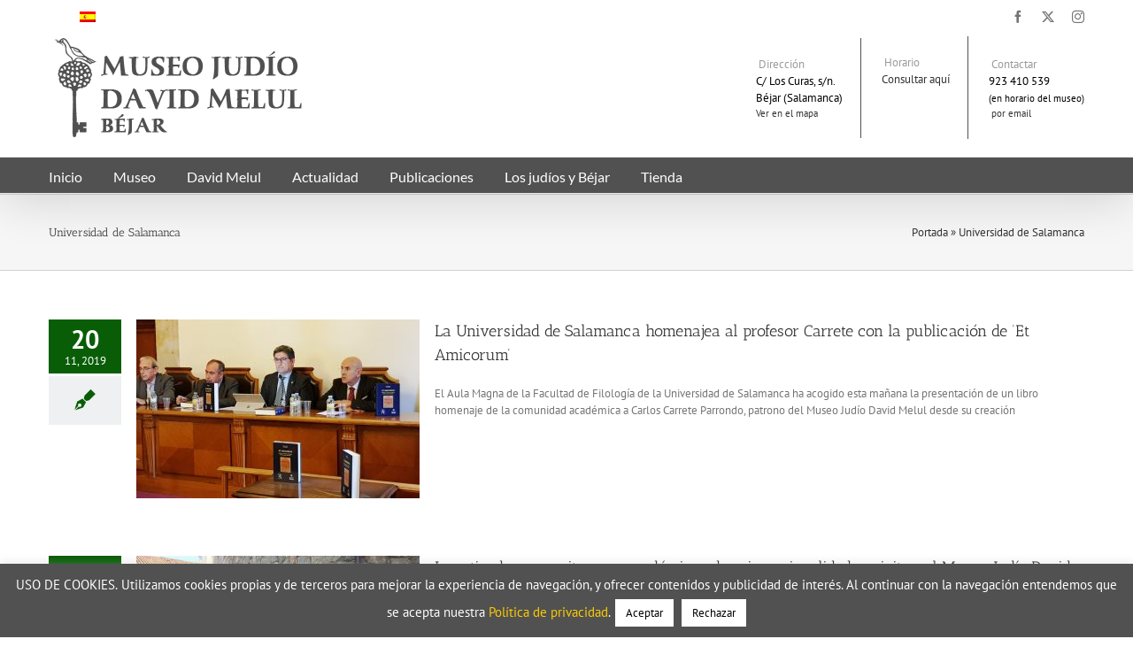

--- FILE ---
content_type: text/html; charset=UTF-8
request_url: https://www.museojudiobejar.com/tag/universidad-salamanca/
body_size: 14636
content:
<!DOCTYPE html>
<html class="avada-html-layout-wide avada-html-header-position-top avada-html-is-archive" lang="es-ES" prefix="og: http://ogp.me/ns# fb: http://ogp.me/ns/fb#">
<head>
	<meta http-equiv="X-UA-Compatible" content="IE=edge" />
	<meta http-equiv="Content-Type" content="text/html; charset=utf-8"/>
	<meta name="viewport" content="width=device-width, initial-scale=1" />
	<link href="https://fonts.googleapis.com/css?family=Lato:100,100i,200,200i,300,300i,400,400i,500,500i,600,600i,700,700i,800,800i,900,900i%7COpen+Sans:100,100i,200,200i,300,300i,400,400i,500,500i,600,600i,700,700i,800,800i,900,900i%7CIndie+Flower:100,100i,200,200i,300,300i,400,400i,500,500i,600,600i,700,700i,800,800i,900,900i%7COswald:100,100i,200,200i,300,300i,400,400i,500,500i,600,600i,700,700i,800,800i,900,900i" rel="stylesheet"><meta name='robots' content='index, follow, max-image-preview:large, max-snippet:-1, max-video-preview:-1' />
	<style>img:is([sizes="auto" i], [sizes^="auto," i]) { contain-intrinsic-size: 3000px 1500px }</style>
	<link rel="alternate" hreflang="es-es" href="https://www.museojudiobejar.com/tag/universidad-salamanca/" />
<link rel="alternate" hreflang="x-default" href="https://www.museojudiobejar.com/tag/universidad-salamanca/" />

	<!-- This site is optimized with the Yoast SEO plugin v26.3 - https://yoast.com/wordpress/plugins/seo/ -->
	<title>Universidad de Salamanca archivos - Museo Judío Béjar, David Melul</title>
	<link rel="canonical" href="https://www.museojudiobejar.com/tag/universidad-salamanca/" />
	<meta property="og:locale" content="es_ES" />
	<meta property="og:type" content="article" />
	<meta property="og:title" content="Universidad de Salamanca archivos - Museo Judío Béjar, David Melul" />
	<meta property="og:url" content="https://www.museojudiobejar.com/tag/universidad-salamanca/" />
	<meta property="og:site_name" content="Museo Judío Béjar, David Melul" />
	<meta name="twitter:card" content="summary_large_image" />
	<meta name="twitter:site" content="@museojudiobejar" />
	<script type="application/ld+json" class="yoast-schema-graph">{"@context":"https://schema.org","@graph":[{"@type":"CollectionPage","@id":"https://www.museojudiobejar.com/tag/universidad-salamanca/","url":"https://www.museojudiobejar.com/tag/universidad-salamanca/","name":"Universidad de Salamanca archivos - Museo Judío Béjar, David Melul","isPartOf":{"@id":"https://www.museojudiobejar.com/#website"},"primaryImageOfPage":{"@id":"https://www.museojudiobejar.com/tag/universidad-salamanca/#primaryimage"},"image":{"@id":"https://www.museojudiobejar.com/tag/universidad-salamanca/#primaryimage"},"thumbnailUrl":"https://www.museojudiobejar.com/wp-content/uploads/2019/11/20191120_120946-1.jpg","breadcrumb":{"@id":"https://www.museojudiobejar.com/tag/universidad-salamanca/#breadcrumb"},"inLanguage":"es"},{"@type":"ImageObject","inLanguage":"es","@id":"https://www.museojudiobejar.com/tag/universidad-salamanca/#primaryimage","url":"https://www.museojudiobejar.com/wp-content/uploads/2019/11/20191120_120946-1.jpg","contentUrl":"https://www.museojudiobejar.com/wp-content/uploads/2019/11/20191120_120946-1.jpg","width":1024,"height":576},{"@type":"BreadcrumbList","@id":"https://www.museojudiobejar.com/tag/universidad-salamanca/#breadcrumb","itemListElement":[{"@type":"ListItem","position":1,"name":"Portada","item":"https://www.museojudiobejar.com/"},{"@type":"ListItem","position":2,"name":"Universidad de Salamanca"}]},{"@type":"WebSite","@id":"https://www.museojudiobejar.com/#website","url":"https://www.museojudiobejar.com/","name":"Museo Judío Béjar, David Melul","description":"","publisher":{"@id":"https://www.museojudiobejar.com/#organization"},"potentialAction":[{"@type":"SearchAction","target":{"@type":"EntryPoint","urlTemplate":"https://www.museojudiobejar.com/?s={search_term_string}"},"query-input":{"@type":"PropertyValueSpecification","valueRequired":true,"valueName":"search_term_string"}}],"inLanguage":"es"},{"@type":"Organization","@id":"https://www.museojudiobejar.com/#organization","name":"Museo Judío David Melul","url":"https://www.museojudiobejar.com/","logo":{"@type":"ImageObject","inLanguage":"es","@id":"https://www.museojudiobejar.com/#/schema/logo/image/","url":"https://www.museojudiobejar.com/wp-content/uploads/2018/02/logo_bg.png","contentUrl":"https://www.museojudiobejar.com/wp-content/uploads/2018/02/logo_bg.png","width":302,"height":112,"caption":"Museo Judío David Melul"},"image":{"@id":"https://www.museojudiobejar.com/#/schema/logo/image/"},"sameAs":["https://www.facebook.com/museojudiobejar","https://x.com/museojudiobejar","https://www.instagram.com/museojudiobejar/"]}]}</script>
	<!-- / Yoast SEO plugin. -->


		
		
		
								
		<meta property="og:locale" content="es_ES"/>
		<meta property="og:type" content="article"/>
		<meta property="og:site_name" content="Museo Judío Béjar, David Melul"/>
		<meta property="og:title" content="Universidad de Salamanca archivos - Museo Judío Béjar, David Melul"/>
				<meta property="og:url" content="https://www.museojudiobejar.com/2019/11/universidad-salamanca-homenajea-profesor-carrete-publicacion-et-amicorum/"/>
																				<meta property="og:image" content="https://www.museojudiobejar.com/wp-content/uploads/2019/11/20191120_120946-1.jpg"/>
		<meta property="og:image:width" content="1024"/>
		<meta property="og:image:height" content="576"/>
		<meta property="og:image:type" content="image/jpeg"/>
				<link rel='stylesheet' id='layerslider-css' href='https://www.museojudiobejar.com/wp-content/plugins/LayerSlider/assets/static/layerslider/css/layerslider.css?ver=7.15.1' type='text/css' media='all' />
<style id='pdfemb-pdf-embedder-viewer-style-inline-css' type='text/css'>
.wp-block-pdfemb-pdf-embedder-viewer{max-width:none}

</style>
<link rel='stylesheet' id='cookie-law-info-css' href='https://www.museojudiobejar.com/wp-content/plugins/cookie-law-info/legacy/public/css/cookie-law-info-public.css?ver=3.3.6' type='text/css' media='all' />
<link rel='stylesheet' id='cookie-law-info-gdpr-css' href='https://www.museojudiobejar.com/wp-content/plugins/cookie-law-info/legacy/public/css/cookie-law-info-gdpr.css?ver=3.3.6' type='text/css' media='all' />
<link rel='stylesheet' id='wpml-legacy-horizontal-list-0-css' href='https://www.museojudiobejar.com/wp-content/plugins/sitepress-multilingual-cms/templates/language-switchers/legacy-list-horizontal/style.min.css?ver=1' type='text/css' media='all' />
<style id='wpml-legacy-horizontal-list-0-inline-css' type='text/css'>
.wpml-ls-statics-shortcode_actions{background-color:#ffffff;}.wpml-ls-statics-shortcode_actions, .wpml-ls-statics-shortcode_actions .wpml-ls-sub-menu, .wpml-ls-statics-shortcode_actions a {border-color:#cdcdcd;}.wpml-ls-statics-shortcode_actions a, .wpml-ls-statics-shortcode_actions .wpml-ls-sub-menu a, .wpml-ls-statics-shortcode_actions .wpml-ls-sub-menu a:link, .wpml-ls-statics-shortcode_actions li:not(.wpml-ls-current-language) .wpml-ls-link, .wpml-ls-statics-shortcode_actions li:not(.wpml-ls-current-language) .wpml-ls-link:link {color:#444444;background-color:#ffffff;}.wpml-ls-statics-shortcode_actions .wpml-ls-sub-menu a:hover,.wpml-ls-statics-shortcode_actions .wpml-ls-sub-menu a:focus, .wpml-ls-statics-shortcode_actions .wpml-ls-sub-menu a:link:hover, .wpml-ls-statics-shortcode_actions .wpml-ls-sub-menu a:link:focus {color:#000000;background-color:#eeeeee;}.wpml-ls-statics-shortcode_actions .wpml-ls-current-language > a {color:#444444;background-color:#ffffff;}.wpml-ls-statics-shortcode_actions .wpml-ls-current-language:hover>a, .wpml-ls-statics-shortcode_actions .wpml-ls-current-language>a:focus {color:#000000;background-color:#eeeeee;}
</style>
<link rel='stylesheet' id='child-style-css' href='https://www.museojudiobejar.com/wp-content/themes/mjb/style.css?ver=6.8.3' type='text/css' media='all' />
<link rel='stylesheet' id='fusion-dynamic-css-css' href='https://www.museojudiobejar.com/wp-content/uploads/fusion-styles/a936d67540764eebcc35591222ec2bd0.min.css?ver=3.13.3' type='text/css' media='all' />
<script type="text/javascript" src="https://www.museojudiobejar.com/wp-includes/js/jquery/jquery.min.js?ver=3.7.1" id="jquery-core-js"></script>
<script type="text/javascript" src="https://www.museojudiobejar.com/wp-includes/js/jquery/jquery-migrate.min.js?ver=3.4.1" id="jquery-migrate-js"></script>
<script type="text/javascript" id="layerslider-utils-js-extra">
/* <![CDATA[ */
var LS_Meta = {"v":"7.15.1","fixGSAP":"1"};
/* ]]> */
</script>
<script type="text/javascript" src="https://www.museojudiobejar.com/wp-content/plugins/LayerSlider/assets/static/layerslider/js/layerslider.utils.js?ver=7.15.1" id="layerslider-utils-js"></script>
<script type="text/javascript" src="https://www.museojudiobejar.com/wp-content/plugins/LayerSlider/assets/static/layerslider/js/layerslider.kreaturamedia.jquery.js?ver=7.15.1" id="layerslider-js"></script>
<script type="text/javascript" src="https://www.museojudiobejar.com/wp-content/plugins/LayerSlider/assets/static/layerslider/js/layerslider.transitions.js?ver=7.15.1" id="layerslider-transitions-js"></script>
<script type="text/javascript" id="cookie-law-info-js-extra">
/* <![CDATA[ */
var Cli_Data = {"nn_cookie_ids":[],"cookielist":[],"non_necessary_cookies":[],"ccpaEnabled":"","ccpaRegionBased":"","ccpaBarEnabled":"","strictlyEnabled":["necessary","obligatoire"],"ccpaType":"gdpr","js_blocking":"","custom_integration":"","triggerDomRefresh":"","secure_cookies":""};
var cli_cookiebar_settings = {"animate_speed_hide":"500","animate_speed_show":"500","background":"#515151","border":"#444","border_on":"","button_1_button_colour":"#ffffff","button_1_button_hover":"#cccccc","button_1_link_colour":"#000000","button_1_as_button":"1","button_1_new_win":"","button_2_button_colour":"#333","button_2_button_hover":"#292929","button_2_link_colour":"#eaeaea","button_2_as_button":"","button_2_hidebar":"","button_3_button_colour":"#ffffff","button_3_button_hover":"#cccccc","button_3_link_colour":"#000000","button_3_as_button":"1","button_3_new_win":"","button_4_button_colour":"#000","button_4_button_hover":"#000000","button_4_link_colour":"#fff","button_4_as_button":"1","button_7_button_colour":"#61a229","button_7_button_hover":"#4e8221","button_7_link_colour":"#fff","button_7_as_button":"1","button_7_new_win":"","font_family":"inherit","header_fix":"","notify_animate_hide":"1","notify_animate_show":"","notify_div_id":"#cookie-law-info-bar","notify_position_horizontal":"right","notify_position_vertical":"bottom","scroll_close":"","scroll_close_reload":"","accept_close_reload":"","reject_close_reload":"","showagain_tab":"1","showagain_background":"#fff","showagain_border":"#000","showagain_div_id":"#cookie-law-info-again","showagain_x_position":"100px","text":"#ffffff","show_once_yn":"","show_once":"10000","logging_on":"","as_popup":"","popup_overlay":"1","bar_heading_text":"","cookie_bar_as":"banner","popup_showagain_position":"bottom-right","widget_position":"left"};
var log_object = {"ajax_url":"https:\/\/www.museojudiobejar.com\/wp-admin\/admin-ajax.php"};
/* ]]> */
</script>
<script type="text/javascript" src="https://www.museojudiobejar.com/wp-content/plugins/cookie-law-info/legacy/public/js/cookie-law-info-public.js?ver=3.3.6" id="cookie-law-info-js"></script>
<meta name="generator" content="Powered by LayerSlider 7.15.1 - Build Heros, Sliders, and Popups. Create Animations and Beautiful, Rich Web Content as Easy as Never Before on WordPress." />
<!-- LayerSlider updates and docs at: https://layerslider.com -->
<link rel="https://api.w.org/" href="https://www.museojudiobejar.com/wp-json/" /><link rel="alternate" title="JSON" type="application/json" href="https://www.museojudiobejar.com/wp-json/wp/v2/tags/96" /><meta name="generator" content="WPML ver:4.8.4 stt:1,2;" />
<style type="text/css" id="css-fb-visibility">@media screen and (max-width: 640px){.fusion-no-small-visibility{display:none !important;}body .sm-text-align-center{text-align:center !important;}body .sm-text-align-left{text-align:left !important;}body .sm-text-align-right{text-align:right !important;}body .sm-flex-align-center{justify-content:center !important;}body .sm-flex-align-flex-start{justify-content:flex-start !important;}body .sm-flex-align-flex-end{justify-content:flex-end !important;}body .sm-mx-auto{margin-left:auto !important;margin-right:auto !important;}body .sm-ml-auto{margin-left:auto !important;}body .sm-mr-auto{margin-right:auto !important;}body .fusion-absolute-position-small{position:absolute;top:auto;width:100%;}.awb-sticky.awb-sticky-small{ position: sticky; top: var(--awb-sticky-offset,0); }}@media screen and (min-width: 641px) and (max-width: 1024px){.fusion-no-medium-visibility{display:none !important;}body .md-text-align-center{text-align:center !important;}body .md-text-align-left{text-align:left !important;}body .md-text-align-right{text-align:right !important;}body .md-flex-align-center{justify-content:center !important;}body .md-flex-align-flex-start{justify-content:flex-start !important;}body .md-flex-align-flex-end{justify-content:flex-end !important;}body .md-mx-auto{margin-left:auto !important;margin-right:auto !important;}body .md-ml-auto{margin-left:auto !important;}body .md-mr-auto{margin-right:auto !important;}body .fusion-absolute-position-medium{position:absolute;top:auto;width:100%;}.awb-sticky.awb-sticky-medium{ position: sticky; top: var(--awb-sticky-offset,0); }}@media screen and (min-width: 1025px){.fusion-no-large-visibility{display:none !important;}body .lg-text-align-center{text-align:center !important;}body .lg-text-align-left{text-align:left !important;}body .lg-text-align-right{text-align:right !important;}body .lg-flex-align-center{justify-content:center !important;}body .lg-flex-align-flex-start{justify-content:flex-start !important;}body .lg-flex-align-flex-end{justify-content:flex-end !important;}body .lg-mx-auto{margin-left:auto !important;margin-right:auto !important;}body .lg-ml-auto{margin-left:auto !important;}body .lg-mr-auto{margin-right:auto !important;}body .fusion-absolute-position-large{position:absolute;top:auto;width:100%;}.awb-sticky.awb-sticky-large{ position: sticky; top: var(--awb-sticky-offset,0); }}</style>		<script type="text/javascript">
			var doc = document.documentElement;
			doc.setAttribute( 'data-useragent', navigator.userAgent );
		</script>
		
	<!-- Global site tag (gtag.js) - Google Analytics -->
<script async src="https://www.googletagmanager.com/gtag/js?id=UA-65133783-1"></script>
<script>
  window.dataLayer = window.dataLayer || [];
  function gtag(){dataLayer.push(arguments);}
  gtag('js', new Date());

  gtag('config', 'UA-65133783-1');
</script></head>

<body class="archive tag tag-universidad-salamanca tag-96 wp-theme-Avada wp-child-theme-mjb fusion-image-hovers fusion-pagination-sizing fusion-button_type-flat fusion-button_span-no fusion-button_gradient-linear avada-image-rollover-circle-yes avada-image-rollover-no fusion-has-button-gradient fusion-body ltr fusion-sticky-header no-tablet-sticky-header no-mobile-sticky-header no-desktop-totop no-mobile-totop fusion-disable-outline fusion-sub-menu-fade mobile-logo-pos-left layout-wide-mode avada-has-boxed-modal-shadow-none layout-scroll-offset-full avada-has-zero-margin-offset-top fusion-top-header menu-text-align-left mobile-menu-design-modern fusion-show-pagination-text fusion-header-layout-v4 avada-responsive avada-footer-fx-none avada-menu-highlight-style-bar fusion-search-form-classic fusion-main-menu-search-overlay fusion-avatar-circle avada-blog-layout-medium alternate avada-blog-archive-layout-medium alternate avada-header-shadow-yes avada-menu-icon-position-left avada-has-megamenu-shadow avada-has-mainmenu-dropdown-divider avada-has-breadcrumb-mobile-hidden avada-has-titlebar-bar_and_content avada-has-pagination-padding avada-flyout-menu-direction-fade avada-has-blocks avada-ec-views-v1" data-awb-post-id="12803">
		<a class="skip-link screen-reader-text" href="#content">Saltar al contenido</a>

	<div id="boxed-wrapper">
		
		<div id="wrapper" class="fusion-wrapper">
			<div id="home" style="position:relative;top:-1px;"></div>
							
					
			<header class="fusion-header-wrapper fusion-header-shadow">
				<div class="fusion-header-v4 fusion-logo-alignment fusion-logo-left fusion-sticky-menu-1 fusion-sticky-logo-1 fusion-mobile-logo- fusion-sticky-menu-only fusion-header-menu-align-left fusion-mobile-menu-design-modern">
					
<div class="fusion-secondary-header">
	<div class="fusion-row">
							<div class="fusion-alignright">
				
<div class="lang_sel_list_horizontal wpml-ls-statics-shortcode_actions wpml-ls wpml-ls-legacy-list-horizontal" id="lang_sel_list">
	<ul role="menu"><li class="icl-es wpml-ls-slot-shortcode_actions wpml-ls-item wpml-ls-item-es wpml-ls-current-language wpml-ls-first-item wpml-ls-last-item wpml-ls-item-legacy-list-horizontal" role="none">
				<a href="https://www.museojudiobejar.com/tag/universidad-salamanca/" class="wpml-ls-link" role="menuitem" >
                                                        <img
            class="wpml-ls-flag iclflag"
            src="https://www.museojudiobejar.com/wp-content/plugins/sitepress-multilingual-cms/res/flags/es.png"
            alt="Español"
            width=18
            height=12
    /></a>
			</li></ul>
</div>
				<div class="fusion-social-links-header"><div class="fusion-social-networks"><div class="fusion-social-networks-wrapper"><a  class="fusion-social-network-icon fusion-tooltip fusion-facebook awb-icon-facebook" style data-placement="bottom" data-title="Facebook" data-toggle="tooltip" title="Facebook" href="https://www.facebook.com/museojudiobejar" target="_blank" rel="noreferrer"><span class="screen-reader-text">Facebook</span></a><a  class="fusion-social-network-icon fusion-tooltip fusion-twitter awb-icon-twitter" style data-placement="bottom" data-title="X" data-toggle="tooltip" title="X" href="https://twitter.com/museojudiobejar" target="_blank" rel="noopener noreferrer"><span class="screen-reader-text">X</span></a><a  class="fusion-social-network-icon fusion-tooltip fusion-instagram awb-icon-instagram" style data-placement="bottom" data-title="Instagram" data-toggle="tooltip" title="Instagram" href="https://www.instagram.com/museojudiobejar/" target="_blank" rel="noopener noreferrer"><span class="screen-reader-text">Instagram</span></a></div></div></div>			</div>
			</div>
</div>
<div class="fusion-header-sticky-height"></div>
<div class="fusion-sticky-header-wrapper"> <!-- start fusion sticky header wrapper -->
	<div class="fusion-header">
		<div class="fusion-row">
							<div class="fusion-logo" data-margin-top="0px" data-margin-bottom="0px" data-margin-left="0px" data-margin-right="0px">
			<a class="fusion-logo-link"  href="https://www.museojudiobejar.com/" >

						<!-- standard logo -->
			<img src="https://www.museojudiobejar.com/wp-content/uploads/2018/02/logo_bg.png" srcset="https://www.museojudiobejar.com/wp-content/uploads/2018/02/logo_bg.png 1x" width="302" height="112" alt="Museo Judío Béjar, David Melul Logo" data-retina_logo_url="" class="fusion-standard-logo" />

			
											<!-- sticky header logo -->
				<img src="https://www.museojudiobejar.com/wp-content/uploads/2018/02/logo_bg.png" srcset="https://www.museojudiobejar.com/wp-content/uploads/2018/02/logo_bg.png 1x" width="302" height="112" alt="Museo Judío Béjar, David Melul Logo" data-retina_logo_url="" class="fusion-sticky-logo" />
					</a>
		
<div class="fusion-header-content-3-wrapper">
			<div class="fusion-header-banner">
			<div class="header-info">
  <div class="contact-info-blocks">
    <div><i class="fa fa-home"></i> Dirección<span>C/ Los Curas, s/n.<br>Béjar (Salamanca)<br><small><a href="https://goo.gl/maps/1kX98" target="_blank">Ver en el mapa</a></small></span></div>
        <div class="hidden-md hidden-sm"> <i class="fa fa-clock-o"></i> Horario<span><a href="/horario/">Consultar aquí</a></span><br><br>
 </div>
<div> <i class="fa fa-phone"></i> Contactar
<span>923 410 539<br><small>(en horario del museo)</small></span>
<span><small><a href="/contacto/"><i class="fa fa-envelope"></i> por email</a></small></span></div>
  </div>
</div>		</div>
	</div>
</div>
								<div class="fusion-mobile-menu-icons">
							<a href="#" class="fusion-icon awb-icon-bars" aria-label="Alternar menú móvil" aria-expanded="false"></a>
		
		
		
			</div>
			
					</div>
	</div>
	<div class="fusion-secondary-main-menu">
		<div class="fusion-row">
			<nav class="fusion-main-menu" aria-label="Menú principal"><div class="fusion-overlay-search">		<form role="search" class="searchform fusion-search-form  fusion-search-form-classic" method="get" action="https://www.museojudiobejar.com/">
			<div class="fusion-search-form-content">

				
				<div class="fusion-search-field search-field">
					<label><span class="screen-reader-text">Buscar:</span>
													<input type="search" value="" name="s" class="s" placeholder="Buscar..." required aria-required="true" aria-label="Buscar..."/>
											</label>
				</div>
				<div class="fusion-search-button search-button">
					<input type="submit" class="fusion-search-submit searchsubmit" aria-label="Buscar" value="&#xf002;" />
									</div>

				
			</div>


			
		</form>
		<div class="fusion-search-spacer"></div><a href="#" role="button" aria-label="Close Search" class="fusion-close-search"></a></div><ul id="menu-main" class="fusion-menu"><li  id="menu-item-10722"  class="menu-item menu-item-type-custom menu-item-object-custom menu-item-10722"  data-item-id="10722"><a  href="/" class="fusion-bar-highlight"><span class="menu-text">Inicio</span></a></li><li  id="menu-item-10717"  class="menu-item menu-item-type-custom menu-item-object-custom menu-item-has-children menu-item-10717 fusion-dropdown-menu"  data-item-id="10717"><a  class="fusion-bar-highlight"><span class="menu-text">Museo</span></a><ul class="sub-menu"><li  id="menu-item-10845"  class="menu-item menu-item-type-post_type menu-item-object-page menu-item-10845 fusion-dropdown-submenu" ><a  href="https://www.museojudiobejar.com/bienvenida/" class="fusion-bar-highlight"><span>Bienvenida</span></a></li><li  id="menu-item-11139"  class="menu-item menu-item-type-post_type menu-item-object-page menu-item-11139 fusion-dropdown-submenu" ><a  href="https://www.museojudiobejar.com/museo/" class="fusion-bar-highlight"><span>El Museo</span></a></li><li  id="menu-item-10933"  class="menu-item menu-item-type-post_type menu-item-object-page menu-item-10933 fusion-dropdown-submenu" ><a  href="https://www.museojudiobejar.com/coleccion/" class="fusion-bar-highlight"><span>Colección</span></a></li><li  id="menu-item-10847"  class="menu-item menu-item-type-post_type menu-item-object-page menu-item-10847 fusion-dropdown-submenu" ><a  href="https://www.museojudiobejar.com/patronato/" class="fusion-bar-highlight"><span>Patronato</span></a></li><li  id="menu-item-10846"  class="menu-item menu-item-type-post_type menu-item-object-page menu-item-10846 fusion-dropdown-submenu" ><a  href="https://www.museojudiobejar.com/horario/" class="fusion-bar-highlight"><span>Horarios y precios</span></a></li><li  id="menu-item-11102"  class="menu-item menu-item-type-post_type menu-item-object-page menu-item-11102 fusion-dropdown-submenu" ><a  href="https://www.museojudiobejar.com/folleto/" class="fusion-bar-highlight"><span>Folleto</span></a></li><li  id="menu-item-11364"  class="menu-item menu-item-type-post_type menu-item-object-page menu-item-11364 fusion-dropdown-submenu" ><a  href="https://www.museojudiobejar.com/enlaces/" class="fusion-bar-highlight"><span>Enlaces</span></a></li></ul></li><li  id="menu-item-10822"  class="menu-item menu-item-type-post_type menu-item-object-page menu-item-10822"  data-item-id="10822"><a  href="https://www.museojudiobejar.com/david-melul/" class="fusion-bar-highlight"><span class="menu-text">David Melul</span></a></li><li  id="menu-item-10720"  class="menu-item menu-item-type-custom menu-item-object-custom menu-item-has-children menu-item-10720 fusion-dropdown-menu"  data-item-id="10720"><a  class="fusion-bar-highlight"><span class="menu-text">Actualidad</span></a><ul class="sub-menu"><li  id="menu-item-10916"  class="menu-item menu-item-type-taxonomy menu-item-object-category menu-item-10916 fusion-dropdown-submenu" ><a  href="https://www.museojudiobejar.com/temas/actualidad/noticias/" class="fusion-bar-highlight"><span>Noticias</span></a></li><li  id="menu-item-11273"  class="menu-item menu-item-type-custom menu-item-object-custom menu-item-11273 fusion-dropdown-submenu" ><a  href="/eventos/" class="fusion-bar-highlight"><span>Actividades</span></a></li><li  id="menu-item-11348"  class="menu-item menu-item-type-taxonomy menu-item-object-category menu-item-11348 fusion-dropdown-submenu" ><a  href="https://www.museojudiobejar.com/temas/actualidad/prensa/" class="fusion-bar-highlight"><span>Prensa</span></a></li></ul></li><li  id="menu-item-11103"  class="menu-item menu-item-type-custom menu-item-object-custom menu-item-has-children menu-item-11103 fusion-dropdown-menu"  data-item-id="11103"><a  class="fusion-bar-highlight"><span class="menu-text">Publicaciones</span></a><ul class="sub-menu"><li  id="menu-item-11106"  class="menu-item menu-item-type-post_type menu-item-object-page menu-item-11106 fusion-dropdown-submenu" ><a  href="https://www.museojudiobejar.com/publicaciones/" class="fusion-bar-highlight"><span>Libros</span></a></li><li  id="menu-item-11175"  class="menu-item menu-item-type-taxonomy menu-item-object-category menu-item-11175 fusion-dropdown-submenu" ><a  href="https://www.museojudiobejar.com/temas/investigacion/" class="fusion-bar-highlight"><span>Investigación</span></a></li><li  id="menu-item-11174"  class="menu-item menu-item-type-taxonomy menu-item-object-category menu-item-11174 fusion-dropdown-submenu" ><a  href="https://www.museojudiobejar.com/temas/divulgacion/" class="fusion-bar-highlight"><span>Divulgación</span></a></li></ul></li><li  id="menu-item-10934"  class="menu-item menu-item-type-custom menu-item-object-custom menu-item-has-children menu-item-10934 fusion-dropdown-menu"  data-item-id="10934"><a  class="fusion-bar-highlight"><span class="menu-text">Los judíos y Béjar</span></a><ul class="sub-menu"><li  id="menu-item-10986"  class="menu-item menu-item-type-post_type menu-item-object-page menu-item-10986 fusion-dropdown-submenu" ><a  href="https://www.museojudiobejar.com/judios-bejar/" class="fusion-bar-highlight"><span>Los judíos en Béjar</span></a></li><li  id="menu-item-10850"  class="menu-item menu-item-type-post_type menu-item-object-page menu-item-10850 fusion-dropdown-submenu" ><a  href="https://www.museojudiobejar.com/bejar-bejarano/" class="fusion-bar-highlight"><span>Los Béjar y Bejarano</span></a></li></ul></li><li  id="menu-item-10915"  class="menu-item menu-item-type-post_type menu-item-object-page menu-item-10915"  data-item-id="10915"><a  href="https://www.museojudiobejar.com/tienda/" class="fusion-bar-highlight"><span class="menu-text">Tienda</span></a></li></ul></nav><nav class="fusion-main-menu fusion-sticky-menu" aria-label="Main Menu Sticky"><div class="fusion-overlay-search">		<form role="search" class="searchform fusion-search-form  fusion-search-form-classic" method="get" action="https://www.museojudiobejar.com/">
			<div class="fusion-search-form-content">

				
				<div class="fusion-search-field search-field">
					<label><span class="screen-reader-text">Buscar:</span>
													<input type="search" value="" name="s" class="s" placeholder="Buscar..." required aria-required="true" aria-label="Buscar..."/>
											</label>
				</div>
				<div class="fusion-search-button search-button">
					<input type="submit" class="fusion-search-submit searchsubmit" aria-label="Buscar" value="&#xf002;" />
									</div>

				
			</div>


			
		</form>
		<div class="fusion-search-spacer"></div><a href="#" role="button" aria-label="Close Search" class="fusion-close-search"></a></div><ul id="menu-main-1" class="fusion-menu"><li   class="menu-item menu-item-type-custom menu-item-object-custom menu-item-10722"  data-item-id="10722"><a  href="/" class="fusion-bar-highlight"><span class="menu-text">Inicio</span></a></li><li   class="menu-item menu-item-type-custom menu-item-object-custom menu-item-has-children menu-item-10717 fusion-dropdown-menu"  data-item-id="10717"><a  class="fusion-bar-highlight"><span class="menu-text">Museo</span></a><ul class="sub-menu"><li   class="menu-item menu-item-type-post_type menu-item-object-page menu-item-10845 fusion-dropdown-submenu" ><a  href="https://www.museojudiobejar.com/bienvenida/" class="fusion-bar-highlight"><span>Bienvenida</span></a></li><li   class="menu-item menu-item-type-post_type menu-item-object-page menu-item-11139 fusion-dropdown-submenu" ><a  href="https://www.museojudiobejar.com/museo/" class="fusion-bar-highlight"><span>El Museo</span></a></li><li   class="menu-item menu-item-type-post_type menu-item-object-page menu-item-10933 fusion-dropdown-submenu" ><a  href="https://www.museojudiobejar.com/coleccion/" class="fusion-bar-highlight"><span>Colección</span></a></li><li   class="menu-item menu-item-type-post_type menu-item-object-page menu-item-10847 fusion-dropdown-submenu" ><a  href="https://www.museojudiobejar.com/patronato/" class="fusion-bar-highlight"><span>Patronato</span></a></li><li   class="menu-item menu-item-type-post_type menu-item-object-page menu-item-10846 fusion-dropdown-submenu" ><a  href="https://www.museojudiobejar.com/horario/" class="fusion-bar-highlight"><span>Horarios y precios</span></a></li><li   class="menu-item menu-item-type-post_type menu-item-object-page menu-item-11102 fusion-dropdown-submenu" ><a  href="https://www.museojudiobejar.com/folleto/" class="fusion-bar-highlight"><span>Folleto</span></a></li><li   class="menu-item menu-item-type-post_type menu-item-object-page menu-item-11364 fusion-dropdown-submenu" ><a  href="https://www.museojudiobejar.com/enlaces/" class="fusion-bar-highlight"><span>Enlaces</span></a></li></ul></li><li   class="menu-item menu-item-type-post_type menu-item-object-page menu-item-10822"  data-item-id="10822"><a  href="https://www.museojudiobejar.com/david-melul/" class="fusion-bar-highlight"><span class="menu-text">David Melul</span></a></li><li   class="menu-item menu-item-type-custom menu-item-object-custom menu-item-has-children menu-item-10720 fusion-dropdown-menu"  data-item-id="10720"><a  class="fusion-bar-highlight"><span class="menu-text">Actualidad</span></a><ul class="sub-menu"><li   class="menu-item menu-item-type-taxonomy menu-item-object-category menu-item-10916 fusion-dropdown-submenu" ><a  href="https://www.museojudiobejar.com/temas/actualidad/noticias/" class="fusion-bar-highlight"><span>Noticias</span></a></li><li   class="menu-item menu-item-type-custom menu-item-object-custom menu-item-11273 fusion-dropdown-submenu" ><a  href="/eventos/" class="fusion-bar-highlight"><span>Actividades</span></a></li><li   class="menu-item menu-item-type-taxonomy menu-item-object-category menu-item-11348 fusion-dropdown-submenu" ><a  href="https://www.museojudiobejar.com/temas/actualidad/prensa/" class="fusion-bar-highlight"><span>Prensa</span></a></li></ul></li><li   class="menu-item menu-item-type-custom menu-item-object-custom menu-item-has-children menu-item-11103 fusion-dropdown-menu"  data-item-id="11103"><a  class="fusion-bar-highlight"><span class="menu-text">Publicaciones</span></a><ul class="sub-menu"><li   class="menu-item menu-item-type-post_type menu-item-object-page menu-item-11106 fusion-dropdown-submenu" ><a  href="https://www.museojudiobejar.com/publicaciones/" class="fusion-bar-highlight"><span>Libros</span></a></li><li   class="menu-item menu-item-type-taxonomy menu-item-object-category menu-item-11175 fusion-dropdown-submenu" ><a  href="https://www.museojudiobejar.com/temas/investigacion/" class="fusion-bar-highlight"><span>Investigación</span></a></li><li   class="menu-item menu-item-type-taxonomy menu-item-object-category menu-item-11174 fusion-dropdown-submenu" ><a  href="https://www.museojudiobejar.com/temas/divulgacion/" class="fusion-bar-highlight"><span>Divulgación</span></a></li></ul></li><li   class="menu-item menu-item-type-custom menu-item-object-custom menu-item-has-children menu-item-10934 fusion-dropdown-menu"  data-item-id="10934"><a  class="fusion-bar-highlight"><span class="menu-text">Los judíos y Béjar</span></a><ul class="sub-menu"><li   class="menu-item menu-item-type-post_type menu-item-object-page menu-item-10986 fusion-dropdown-submenu" ><a  href="https://www.museojudiobejar.com/judios-bejar/" class="fusion-bar-highlight"><span>Los judíos en Béjar</span></a></li><li   class="menu-item menu-item-type-post_type menu-item-object-page menu-item-10850 fusion-dropdown-submenu" ><a  href="https://www.museojudiobejar.com/bejar-bejarano/" class="fusion-bar-highlight"><span>Los Béjar y Bejarano</span></a></li></ul></li><li   class="menu-item menu-item-type-post_type menu-item-object-page menu-item-10915"  data-item-id="10915"><a  href="https://www.museojudiobejar.com/tienda/" class="fusion-bar-highlight"><span class="menu-text">Tienda</span></a></li></ul></nav>
<nav class="fusion-mobile-nav-holder fusion-mobile-menu-text-align-left" aria-label="Main Menu Mobile"></nav>

	<nav class="fusion-mobile-nav-holder fusion-mobile-menu-text-align-left fusion-mobile-sticky-nav-holder" aria-label="Main Menu Mobile Sticky"></nav>
					</div>
	</div>
</div> <!-- end fusion sticky header wrapper -->
				</div>
				<div class="fusion-clearfix"></div>
			</header>
								
							<div id="sliders-container" class="fusion-slider-visibility">
					</div>
				
					
							
			<section class="avada-page-titlebar-wrapper" aria-label="Barra de título de la página">
	<div class="fusion-page-title-bar fusion-page-title-bar-none fusion-page-title-bar-left">
		<div class="fusion-page-title-row">
			<div class="fusion-page-title-wrapper">
				<div class="fusion-page-title-captions">

																							<h1 class="">Universidad de Salamanca</h1>

											
					
				</div>

															<div class="fusion-page-title-secondary">
							<nav class="fusion-breadcrumbs awb-yoast-breadcrumbs" aria-label="Breadcrumb"><span><span><a href="https://www.museojudiobejar.com/">Portada</a></span> » <span class="breadcrumb_last" aria-current="page">Universidad de Salamanca</span></span></nav>						</div>
									
			</div>
		</div>
	</div>
</section>

						<main id="main" class="clearfix ">
				<div class="fusion-row" style="">
<section id="content" class=" full-width" style="width: 100%;">
	
	<div id="posts-container" class="fusion-blog-archive fusion-blog-layout-medium-alternate-wrapper fusion-clearfix">
	<div class="fusion-posts-container fusion-blog-layout-medium-alternate fusion-no-meta-info fusion-blog-pagination " data-pages="1">
		
		
													<article id="post-12803" class="fusion-post-medium-alternate  post fusion-clearfix post-12803 type-post status-publish format-standard has-post-thumbnail hentry category-actualidad category-noticias tag-carlos-carrete tag-et-amicorum tag-universidad-salamanca">
				
				
														<div class="fusion-date-and-formats">
						<div class="fusion-date-box">
	<span class="fusion-date">
		20	</span>
	<span class="fusion-month-year">
		11, 2019	</span>
</div>
<div class="fusion-format-box">
	<i class="awb-icon-pen" aria-hidden="true"></i>
</div>
					</div>
				
									
		<div class="fusion-flexslider flexslider fusion-flexslider-loading fusion-post-slideshow">
		<ul class="slides">
																		<li><div  class="fusion-image-wrapper fusion-image-size-fixed" aria-haspopup="true">
							<a href="https://www.museojudiobejar.com/2019/11/universidad-salamanca-homenajea-profesor-carrete-publicacion-et-amicorum/" aria-label="La Universidad de Salamanca homenajea al profesor Carrete con la publicación de &#8216;Et Amicorum&#8217;">
							<img width="320" height="202" src="https://www.museojudiobejar.com/wp-content/uploads/2019/11/20191120_120946-1-320x202.jpg" class="attachment-blog-medium size-blog-medium wp-post-image" alt="" decoding="async" fetchpriority="high" srcset="https://www.museojudiobejar.com/wp-content/uploads/2019/11/20191120_120946-1-320x202.jpg 320w, https://www.museojudiobejar.com/wp-content/uploads/2019/11/20191120_120946-1-700x441.jpg 700w" sizes="(max-width: 320px) 100vw, 320px" />			</a>
							</div>
</li>
																																																																														</ul>
	</div>
				
				
				
				<div class="fusion-post-content post-content">
					<h2 class="fusion-post-title"><a href="https://www.museojudiobejar.com/2019/11/universidad-salamanca-homenajea-profesor-carrete-publicacion-et-amicorum/">La Universidad de Salamanca homenajea al profesor Carrete con la publicación de &#8216;Et Amicorum&#8217;</a></h2>
																											
					<div class="fusion-post-content-container">
						<p>El Aula Magna de la Facultad de Filología de la Universidad de Salamanca ha acogido esta mañana la presentación de un libro homenaje de la comunidad académica a Carlos Carrete Parrondo, patrono del Museo Judío David Melul desde su creación</p>					</div>
				</div>

									<div class="fusion-clearfix"></div>
				
																	
				
							</article>

			
											<article id="post-12741" class="fusion-post-medium-alternate  post fusion-clearfix post-12741 type-post status-publish format-standard has-post-thumbnail hentry category-actualidad category-noticias tag-ricardo-munoz-solla tag-sefarad tag-universidad-salamanca">
				
				
														<div class="fusion-date-and-formats">
						<div class="fusion-date-box">
	<span class="fusion-date">
		2	</span>
	<span class="fusion-month-year">
		07, 2019	</span>
</div>
<div class="fusion-format-box">
	<i class="awb-icon-pen" aria-hidden="true"></i>
</div>
					</div>
				
									
		<div class="fusion-flexslider flexslider fusion-flexslider-loading fusion-post-slideshow">
		<ul class="slides">
																		<li><div  class="fusion-image-wrapper fusion-image-size-fixed" aria-haspopup="true">
							<a href="https://www.museojudiobejar.com/2019/07/investigadores-escritores-academicos-seis-nacionalidades-visitan-museo-judio-david-melul/" aria-label="Investigadores, escritores y académicos de seis nacionalidades visitan el Museo Judío David Melul">
							<img width="320" height="202" src="https://www.museojudiobejar.com/wp-content/uploads/2019/07/Investigadores-en-el-Museo-Judío-David-Melul-320x202.jpg" class="attachment-blog-medium size-blog-medium wp-post-image" alt="" decoding="async" srcset="https://www.museojudiobejar.com/wp-content/uploads/2019/07/Investigadores-en-el-Museo-Judío-David-Melul-320x202.jpg 320w, https://www.museojudiobejar.com/wp-content/uploads/2019/07/Investigadores-en-el-Museo-Judío-David-Melul-700x441.jpg 700w" sizes="(max-width: 320px) 100vw, 320px" />			</a>
							</div>
</li>
																																																																														</ul>
	</div>
				
				
				
				<div class="fusion-post-content post-content">
					<h2 class="fusion-post-title"><a href="https://www.museojudiobejar.com/2019/07/investigadores-escritores-academicos-seis-nacionalidades-visitan-museo-judio-david-melul/">Investigadores, escritores y académicos de seis nacionalidades visitan el Museo Judío David Melul</a></h2>
																											
					<div class="fusion-post-content-container">
						<p>El Museo Judío David Melul de Béjar vuelve a recibir la atención de intelectuales de distintos países, a través de una visita vinculada al simposio Sefarad: Encuentros, encrucijadas y fronteras, celebrado en la Facultad de Filología de la Universidad de</p>					</div>
				</div>

									<div class="fusion-clearfix"></div>
				
																	
				
							</article>

			
											<article id="post-12391" class="fusion-post-medium-alternate  post fusion-clearfix post-12391 type-post status-publish format-standard has-post-thumbnail hentry category-actualidad category-noticias tag-carlos-carrete tag-maria-fuencisla-garcia-casar tag-ricardo-munoz-solla tag-universidad-salamanca">
				
				
														<div class="fusion-date-and-formats">
						<div class="fusion-date-box">
	<span class="fusion-date">
		30	</span>
	<span class="fusion-month-year">
		10, 2018	</span>
</div>
<div class="fusion-format-box">
	<i class="awb-icon-pen" aria-hidden="true"></i>
</div>
					</div>
				
									
		<div class="fusion-flexslider flexslider fusion-flexslider-loading fusion-post-slideshow">
		<ul class="slides">
																		<li><div  class="fusion-image-wrapper fusion-image-size-fixed" aria-haspopup="true">
							<a href="https://www.museojudiobejar.com/2018/10/museo-judio-bejar-homenajea-profesor-carlos-carrete-antologia/" aria-label="El Museo Judío de Béjar homenajea al profesor Carlos Carrete con una antología">
							<img width="320" height="202" src="https://www.museojudiobejar.com/wp-content/uploads/2018/10/Obra-Anto-DOBLE-320x202.jpg" class="attachment-blog-medium size-blog-medium wp-post-image" alt="" decoding="async" srcset="https://www.museojudiobejar.com/wp-content/uploads/2018/10/Obra-Anto-DOBLE-200x125.jpg 200w, https://www.museojudiobejar.com/wp-content/uploads/2018/10/Obra-Anto-DOBLE-320x202.jpg 320w, https://www.museojudiobejar.com/wp-content/uploads/2018/10/Obra-Anto-DOBLE-700x441.jpg 700w" sizes="(max-width: 320px) 100vw, 320px" />			</a>
							</div>
</li>
																																																																														</ul>
	</div>
				
				
				
				<div class="fusion-post-content post-content">
					<h2 class="fusion-post-title"><a href="https://www.museojudiobejar.com/2018/10/museo-judio-bejar-homenajea-profesor-carlos-carrete-antologia/">El Museo Judío de Béjar homenajea al profesor Carlos Carrete con una antología</a></h2>
																											
					<div class="fusion-post-content-container">
						<p>Tres años despúes de su fallecimiento, el Museo Judío David Melul ha publicado un volumen que recoge un buen número de los principales trabajos publicados por Carlos Carrete Parrondo durante su trayectoria investigadora. Obra antológica es el título de la</p>					</div>
				</div>

									<div class="fusion-clearfix"></div>
				
																	
				
							</article>

			
											<article id="post-12228" class="fusion-post-medium-alternate  post fusion-clearfix post-12228 type-post status-publish format-standard has-post-thumbnail hentry category-actualidad category-noticias tag-africa tag-comics tag-franquismo tag-helmantica-paidea tag-jose-maria-hernandez tag-universidad-salamanca">
				
				
														<div class="fusion-date-and-formats">
						<div class="fusion-date-box">
	<span class="fusion-date">
		3	</span>
	<span class="fusion-month-year">
		02, 2018	</span>
</div>
<div class="fusion-format-box">
	<i class="awb-icon-pen" aria-hidden="true"></i>
</div>
					</div>
				
									
		<div class="fusion-flexslider flexslider fusion-flexslider-loading fusion-post-slideshow">
		<ul class="slides">
																		<li><div  class="fusion-image-wrapper fusion-image-size-fixed" aria-haspopup="true">
							<a href="https://www.museojudiobejar.com/2018/02/exposicion-revistas-infantiles-franquistas-africa/" aria-label="Exposición de revistas infantiles sobre la visión franquista de África">
							<img width="320" height="202" src="https://www.museojudiobejar.com/wp-content/uploads/2018/02/Revistas-Africa-franquistas-320x202.jpg" class="attachment-blog-medium size-blog-medium wp-post-image" alt="" decoding="async" srcset="https://www.museojudiobejar.com/wp-content/uploads/2018/02/Revistas-Africa-franquistas-320x202.jpg 320w, https://www.museojudiobejar.com/wp-content/uploads/2018/02/Revistas-Africa-franquistas-430x272.jpg 430w" sizes="(max-width: 320px) 100vw, 320px" />			</a>
							</div>
</li>
																																																																														</ul>
	</div>
				
				
				
				<div class="fusion-post-content post-content">
					<h2 class="fusion-post-title"><a href="https://www.museojudiobejar.com/2018/02/exposicion-revistas-infantiles-franquistas-africa/">Exposición de revistas infantiles sobre la visión franquista de África</a></h2>
																											
					<div class="fusion-post-content-container">
						<p>El Museo Judío David Melul de Béjar acoge en febrero una exposición titulada "Revistas sobre África para niños del franquismo". La muestra, que podrá visitarse hasta el 28 del mes en el horario habitual del museo, será inaugurada el día</p>					</div>
				</div>

									<div class="fusion-clearfix"></div>
				
																	
				
							</article>

			
											<article id="post-11561" class="fusion-post-medium-alternate  post fusion-clearfix post-11561 type-post status-publish format-standard has-post-thumbnail hentry category-actualidad category-noticias tag-etsii tag-universidad-salamanca tag-visitas">
				
				
														<div class="fusion-date-and-formats">
						<div class="fusion-date-box">
	<span class="fusion-date">
		12	</span>
	<span class="fusion-month-year">
		03, 2016	</span>
</div>
<div class="fusion-format-box">
	<i class="awb-icon-pen" aria-hidden="true"></i>
</div>
					</div>
				
									
		<div class="fusion-flexslider flexslider fusion-flexslider-loading fusion-post-slideshow">
		<ul class="slides">
																		<li><div  class="fusion-image-wrapper fusion-image-size-fixed" aria-haspopup="true">
							<a href="https://www.museojudiobejar.com/2016/03/estudiantes-ingenieria-visitan-museo/" aria-label="Estudiantes de Ingeniería visitan nuestro museo">
							<img width="320" height="202" src="https://www.museojudiobejar.com/wp-content/uploads/2016/03/IMG-20160311-WA0005-320x202.jpg" class="attachment-blog-medium size-blog-medium wp-post-image" alt="" decoding="async" srcset="https://www.museojudiobejar.com/wp-content/uploads/2016/03/IMG-20160311-WA0005-320x202.jpg 320w, https://www.museojudiobejar.com/wp-content/uploads/2016/03/IMG-20160311-WA0005-700x441.jpg 700w" sizes="(max-width: 320px) 100vw, 320px" />			</a>
							</div>
</li>
																																																																														</ul>
	</div>
				
				
				
				<div class="fusion-post-content post-content">
					<h2 class="fusion-post-title"><a href="https://www.museojudiobejar.com/2016/03/estudiantes-ingenieria-visitan-museo/">Estudiantes de Ingeniería visitan nuestro museo</a></h2>
																											
					<div class="fusion-post-content-container">
						<p>Estudiantes de la Escuela de Ingeniería Industrial de la Universidad de Salamanca visitaron el viernes nuestro museo. El grupo de 30 alumnos, en su mayoría de fuera de la ciudad, fue recibido por  el director del museo, Antonio Avilés, que</p>					</div>
				</div>

									<div class="fusion-clearfix"></div>
				
																	
				
							</article>

			
		
		
	</div>

			</div>
</section>
						
					</div>  <!-- fusion-row -->
				</main>  <!-- #main -->
				
				
								
					
		<div class="fusion-footer">
					
	<footer class="fusion-footer-widget-area fusion-widget-area">
		<div class="fusion-row">
			<div class="fusion-columns fusion-columns-2 fusion-widget-area">
				
																									<div class="fusion-column col-lg-6 col-md-6 col-sm-6">
							<section id="text-3" class="fusion-footer-widget-column widget widget_text">			<div class="textwidget">2026 Museo Judío Béjar | <a href="/politica-cookies/">Política de cookies</a> | <a href="/aviso-legal/">Aviso Legal</a> | <a href="/enlaces/">Enlaces de Interés</a> | <a href="http://creativecommons.org/licenses/by-nc/4.0/" target="_blank">Licencia Creative Commons</a></div>
		<div style="clear:both;"></div></section>																					</div>
																										<div class="fusion-column fusion-column-last col-lg-6 col-md-6 col-sm-6">
							<section id="social_links-widget-2" class="fusion-footer-widget-column widget social_links" style="border-style: solid;border-color:transparent;border-width:0px;">
		<div class="fusion-social-networks">

			<div class="fusion-social-networks-wrapper">
																												
						
																																			<a class="fusion-social-network-icon fusion-tooltip fusion-facebook awb-icon-facebook" href="https://www.facebook.com/museojudiobejar"  data-placement="top" data-title="Facebook" data-toggle="tooltip" data-original-title=""  title="Facebook" aria-label="Facebook" rel="noopener noreferrer" target="_self" style="font-size:16px;color:#bebdbd;"></a>
											
										
																				
						
																																			<a class="fusion-social-network-icon fusion-tooltip fusion-twitter awb-icon-twitter" href="https://twitter.com/museojudiobejar"  data-placement="top" data-title="Twitter" data-toggle="tooltip" data-original-title=""  title="Twitter" aria-label="Twitter" rel="noopener noreferrer" target="_self" style="font-size:16px;color:#bebdbd;"></a>
											
										
																				
						
																																			<a class="fusion-social-network-icon fusion-tooltip fusion-instagram awb-icon-instagram" href="https://www.instagram.com/museojudiobejar/"  data-placement="top" data-title="Instagram" data-toggle="tooltip" data-original-title=""  title="Instagram" aria-label="Instagram" rel="noopener noreferrer" target="_self" style="font-size:16px;color:#bebdbd;"></a>
											
										
				
			</div>
		</div>

		<div style="clear:both;"></div></section>																					</div>
																																													
				<div class="fusion-clearfix"></div>
			</div> <!-- fusion-columns -->
		</div> <!-- fusion-row -->
	</footer> <!-- fusion-footer-widget-area -->

	
	<footer id="footer" class="fusion-footer-copyright-area">
		<div class="fusion-row">
			<div class="fusion-copyright-content">

				<div class="fusion-copyright-notice">
		<div>
		Web realizada por <a href="http://collcenter.es/" target="_blank" title="Coll Center"><img src="/wp-content/themes/mjb/coll-center.png"></a> & <a href="http://www.comercialstudio.com" target="_blank" title="Comercial Studio"><img src="/wp-content/themes/mjb/studio.png"></a>	</div>
</div>

			</div> <!-- fusion-fusion-copyright-content -->
		</div> <!-- fusion-row -->
	</footer> <!-- #footer -->
		</div> <!-- fusion-footer -->

		
																</div> <!-- wrapper -->
		</div> <!-- #boxed-wrapper -->
				<a class="fusion-one-page-text-link fusion-page-load-link" tabindex="-1" href="#" aria-hidden="true">Page load link</a>

		<div class="avada-footer-scripts">
			<script type="text/javascript">var fusionNavIsCollapsed=function(e){var t,n;window.innerWidth<=e.getAttribute("data-breakpoint")?(e.classList.add("collapse-enabled"),e.classList.remove("awb-menu_desktop"),e.classList.contains("expanded")||window.dispatchEvent(new CustomEvent("fusion-mobile-menu-collapsed",{detail:{nav:e}})),(n=e.querySelectorAll(".menu-item-has-children.expanded")).length&&n.forEach((function(e){e.querySelector(".awb-menu__open-nav-submenu_mobile").setAttribute("aria-expanded","false")}))):(null!==e.querySelector(".menu-item-has-children.expanded .awb-menu__open-nav-submenu_click")&&e.querySelector(".menu-item-has-children.expanded .awb-menu__open-nav-submenu_click").click(),e.classList.remove("collapse-enabled"),e.classList.add("awb-menu_desktop"),null!==e.querySelector(".awb-menu__main-ul")&&e.querySelector(".awb-menu__main-ul").removeAttribute("style")),e.classList.add("no-wrapper-transition"),clearTimeout(t),t=setTimeout(()=>{e.classList.remove("no-wrapper-transition")},400),e.classList.remove("loading")},fusionRunNavIsCollapsed=function(){var e,t=document.querySelectorAll(".awb-menu");for(e=0;e<t.length;e++)fusionNavIsCollapsed(t[e])};function avadaGetScrollBarWidth(){var e,t,n,l=document.createElement("p");return l.style.width="100%",l.style.height="200px",(e=document.createElement("div")).style.position="absolute",e.style.top="0px",e.style.left="0px",e.style.visibility="hidden",e.style.width="200px",e.style.height="150px",e.style.overflow="hidden",e.appendChild(l),document.body.appendChild(e),t=l.offsetWidth,e.style.overflow="scroll",t==(n=l.offsetWidth)&&(n=e.clientWidth),document.body.removeChild(e),jQuery("html").hasClass("awb-scroll")&&10<t-n?10:t-n}fusionRunNavIsCollapsed(),window.addEventListener("fusion-resize-horizontal",fusionRunNavIsCollapsed);</script><script type="speculationrules">
{"prefetch":[{"source":"document","where":{"and":[{"href_matches":"\/*"},{"not":{"href_matches":["\/wp-*.php","\/wp-admin\/*","\/wp-content\/uploads\/*","\/wp-content\/*","\/wp-content\/plugins\/*","\/wp-content\/themes\/mjb\/*","\/wp-content\/themes\/Avada\/*","\/*\\?(.+)"]}},{"not":{"selector_matches":"a[rel~=\"nofollow\"]"}},{"not":{"selector_matches":".no-prefetch, .no-prefetch a"}}]},"eagerness":"conservative"}]}
</script>
<!--googleoff: all--><div id="cookie-law-info-bar" data-nosnippet="true"><span><strong>USO DE COOKIES.</strong> Utilizamos cookies propias y de terceros para mejorar la experiencia de navegación, y ofrecer contenidos y publicidad de interés. Al continuar con la navegación entendemos que se acepta nuestra  <a title="politica de cookies" class="cookie_link" href="/politica-cookies/" target="_blank">Política de privacidad</a>.<a role='button' data-cli_action="accept" id="cookie_action_close_header" class="medium cli-plugin-button cli-plugin-main-button cookie_action_close_header cli_action_button wt-cli-accept-btn" style="display:inline-block">Aceptar</a>  <a role='button' id="cookie_action_close_header_reject" class="medium cli-plugin-button cli-plugin-main-button cookie_action_close_header_reject cli_action_button wt-cli-reject-btn" data-cli_action="reject">Rechazar</a></span></div><div id="cookie-law-info-again" style="display:none" data-nosnippet="true"><span id="cookie_hdr_showagain"></span></div><div class="cli-modal" data-nosnippet="true" id="cliSettingsPopup" tabindex="-1" role="dialog" aria-labelledby="cliSettingsPopup" aria-hidden="true">
  <div class="cli-modal-dialog" role="document">
	<div class="cli-modal-content cli-bar-popup">
		  <button type="button" class="cli-modal-close" id="cliModalClose">
			<svg class="" viewBox="0 0 24 24"><path d="M19 6.41l-1.41-1.41-5.59 5.59-5.59-5.59-1.41 1.41 5.59 5.59-5.59 5.59 1.41 1.41 5.59-5.59 5.59 5.59 1.41-1.41-5.59-5.59z"></path><path d="M0 0h24v24h-24z" fill="none"></path></svg>
			<span class="wt-cli-sr-only">Cerrar</span>
		  </button>
		  <div class="cli-modal-body">
			<div class="cli-container-fluid cli-tab-container">
	<div class="cli-row">
		<div class="cli-col-12 cli-align-items-stretch cli-px-0">
			<div class="cli-privacy-overview">
				<h4>Privacy Overview</h4>				<div class="cli-privacy-content">
					<div class="cli-privacy-content-text">This website uses cookies to improve your experience while you navigate through the website. Out of these, the cookies that are categorized as necessary are stored on your browser as they are essential for the working of basic functionalities of the website. We also use third-party cookies that help us analyze and understand how you use this website. These cookies will be stored in your browser only with your consent. You also have the option to opt-out of these cookies. But opting out of some of these cookies may affect your browsing experience.</div>
				</div>
				<a class="cli-privacy-readmore" aria-label="Mostrar más" role="button" data-readmore-text="Mostrar más" data-readless-text="Mostrar menos"></a>			</div>
		</div>
		<div class="cli-col-12 cli-align-items-stretch cli-px-0 cli-tab-section-container">
												<div class="cli-tab-section">
						<div class="cli-tab-header">
							<a role="button" tabindex="0" class="cli-nav-link cli-settings-mobile" data-target="necessary" data-toggle="cli-toggle-tab">
								Necessary							</a>
															<div class="wt-cli-necessary-checkbox">
									<input type="checkbox" class="cli-user-preference-checkbox"  id="wt-cli-checkbox-necessary" data-id="checkbox-necessary" checked="checked"  />
									<label class="form-check-label" for="wt-cli-checkbox-necessary">Necessary</label>
								</div>
								<span class="cli-necessary-caption">Siempre activado</span>
													</div>
						<div class="cli-tab-content">
							<div class="cli-tab-pane cli-fade" data-id="necessary">
								<div class="wt-cli-cookie-description">
									Necessary cookies are absolutely essential for the website to function properly. This category only includes cookies that ensures basic functionalities and security features of the website. These cookies do not store any personal information.								</div>
							</div>
						</div>
					</div>
																	<div class="cli-tab-section">
						<div class="cli-tab-header">
							<a role="button" tabindex="0" class="cli-nav-link cli-settings-mobile" data-target="non-necessary" data-toggle="cli-toggle-tab">
								Non-necessary							</a>
															<div class="cli-switch">
									<input type="checkbox" id="wt-cli-checkbox-non-necessary" class="cli-user-preference-checkbox"  data-id="checkbox-non-necessary" checked='checked' />
									<label for="wt-cli-checkbox-non-necessary" class="cli-slider" data-cli-enable="Activado" data-cli-disable="Desactivado"><span class="wt-cli-sr-only">Non-necessary</span></label>
								</div>
													</div>
						<div class="cli-tab-content">
							<div class="cli-tab-pane cli-fade" data-id="non-necessary">
								<div class="wt-cli-cookie-description">
									Any cookies that may not be particularly necessary for the website to function and is used specifically to collect user personal data via analytics, ads, other embedded contents are termed as non-necessary cookies. It is mandatory to procure user consent prior to running these cookies on your website.								</div>
							</div>
						</div>
					</div>
										</div>
	</div>
</div>
		  </div>
		  <div class="cli-modal-footer">
			<div class="wt-cli-element cli-container-fluid cli-tab-container">
				<div class="cli-row">
					<div class="cli-col-12 cli-align-items-stretch cli-px-0">
						<div class="cli-tab-footer wt-cli-privacy-overview-actions">
						
															<a id="wt-cli-privacy-save-btn" role="button" tabindex="0" data-cli-action="accept" class="wt-cli-privacy-btn cli_setting_save_button wt-cli-privacy-accept-btn cli-btn">GUARDAR Y ACEPTAR</a>
													</div>
						
					</div>
				</div>
			</div>
		</div>
	</div>
  </div>
</div>
<div class="cli-modal-backdrop cli-fade cli-settings-overlay"></div>
<div class="cli-modal-backdrop cli-fade cli-popupbar-overlay"></div>
<!--googleon: all--><script type="text/javascript" src="https://www.museojudiobejar.com/wp-includes/js/dist/hooks.min.js?ver=4d63a3d491d11ffd8ac6" id="wp-hooks-js"></script>
<script type="text/javascript" src="https://www.museojudiobejar.com/wp-includes/js/dist/i18n.min.js?ver=5e580eb46a90c2b997e6" id="wp-i18n-js"></script>
<script type="text/javascript" id="wp-i18n-js-after">
/* <![CDATA[ */
wp.i18n.setLocaleData( { 'text direction\u0004ltr': [ 'ltr' ] } );
/* ]]> */
</script>
<script type="text/javascript" src="https://www.museojudiobejar.com/wp-content/plugins/contact-form-7/includes/swv/js/index.js?ver=6.1.4" id="swv-js"></script>
<script type="text/javascript" id="contact-form-7-js-translations">
/* <![CDATA[ */
( function( domain, translations ) {
	var localeData = translations.locale_data[ domain ] || translations.locale_data.messages;
	localeData[""].domain = domain;
	wp.i18n.setLocaleData( localeData, domain );
} )( "contact-form-7", {"translation-revision-date":"2025-10-29 16:00:55+0000","generator":"GlotPress\/4.0.3","domain":"messages","locale_data":{"messages":{"":{"domain":"messages","plural-forms":"nplurals=2; plural=n != 1;","lang":"es"},"This contact form is placed in the wrong place.":["Este formulario de contacto est\u00e1 situado en el lugar incorrecto."],"Error:":["Error:"]}},"comment":{"reference":"includes\/js\/index.js"}} );
/* ]]> */
</script>
<script type="text/javascript" id="contact-form-7-js-before">
/* <![CDATA[ */
var wpcf7 = {
    "api": {
        "root": "https:\/\/www.museojudiobejar.com\/wp-json\/",
        "namespace": "contact-form-7\/v1"
    }
};
/* ]]> */
</script>
<script type="text/javascript" src="https://www.museojudiobejar.com/wp-content/plugins/contact-form-7/includes/js/index.js?ver=6.1.4" id="contact-form-7-js"></script>
<script type="text/javascript" src="https://www.museojudiobejar.com/wp-content/plugins/fusion-builder/assets/js/min/general/fusion-column.js?ver=3.13.3" id="fusion-column-js"></script>
<script type="text/javascript" src="https://www.museojudiobejar.com/wp-content/themes/Avada/includes/lib/assets/min/js/general/awb-tabs-widget.js?ver=3.13.3" id="awb-tabs-widget-js"></script>
<script type="text/javascript" src="https://www.museojudiobejar.com/wp-content/themes/Avada/includes/lib/assets/min/js/general/awb-vertical-menu-widget.js?ver=3.13.3" id="awb-vertical-menu-widget-js"></script>
<script type="text/javascript" src="https://www.museojudiobejar.com/wp-content/themes/Avada/includes/lib/assets/min/js/library/cssua.js?ver=2.1.28" id="cssua-js"></script>
<script type="text/javascript" src="https://www.museojudiobejar.com/wp-content/themes/Avada/includes/lib/assets/min/js/library/modernizr.js?ver=3.3.1" id="modernizr-js"></script>
<script type="text/javascript" id="fusion-js-extra">
/* <![CDATA[ */
var fusionJSVars = {"visibility_small":"640","visibility_medium":"1024"};
/* ]]> */
</script>
<script type="text/javascript" src="https://www.museojudiobejar.com/wp-content/themes/Avada/includes/lib/assets/min/js/general/fusion.js?ver=3.13.3" id="fusion-js"></script>
<script type="text/javascript" src="https://www.museojudiobejar.com/wp-content/themes/Avada/includes/lib/assets/min/js/library/isotope.js?ver=3.0.4" id="isotope-js"></script>
<script type="text/javascript" src="https://www.museojudiobejar.com/wp-content/themes/Avada/includes/lib/assets/min/js/library/packery.js?ver=2.0.0" id="packery-js"></script>
<script type="text/javascript" src="https://www.museojudiobejar.com/wp-content/themes/Avada/includes/lib/assets/min/js/library/bootstrap.transition.js?ver=3.3.6" id="bootstrap-transition-js"></script>
<script type="text/javascript" src="https://www.museojudiobejar.com/wp-content/themes/Avada/includes/lib/assets/min/js/library/bootstrap.tooltip.js?ver=3.3.5" id="bootstrap-tooltip-js"></script>
<script type="text/javascript" src="https://www.museojudiobejar.com/wp-content/themes/Avada/includes/lib/assets/min/js/library/jquery.easing.js?ver=1.3" id="jquery-easing-js"></script>
<script type="text/javascript" src="https://www.museojudiobejar.com/wp-content/themes/Avada/includes/lib/assets/min/js/library/jquery.fitvids.js?ver=1.1" id="jquery-fitvids-js"></script>
<script type="text/javascript" src="https://www.museojudiobejar.com/wp-content/themes/Avada/includes/lib/assets/min/js/library/jquery.flexslider.js?ver=2.7.2" id="jquery-flexslider-js"></script>
<script type="text/javascript" id="jquery-lightbox-js-extra">
/* <![CDATA[ */
var fusionLightboxVideoVars = {"lightbox_video_width":"1280","lightbox_video_height":"720"};
/* ]]> */
</script>
<script type="text/javascript" src="https://www.museojudiobejar.com/wp-content/themes/Avada/includes/lib/assets/min/js/library/jquery.ilightbox.js?ver=2.2.3" id="jquery-lightbox-js"></script>
<script type="text/javascript" src="https://www.museojudiobejar.com/wp-content/themes/Avada/includes/lib/assets/min/js/library/jquery.infinitescroll.js?ver=2.1" id="jquery-infinite-scroll-js"></script>
<script type="text/javascript" src="https://www.museojudiobejar.com/wp-content/themes/Avada/includes/lib/assets/min/js/library/jquery.mousewheel.js?ver=3.0.6" id="jquery-mousewheel-js"></script>
<script type="text/javascript" src="https://www.museojudiobejar.com/wp-content/themes/Avada/includes/lib/assets/min/js/library/imagesLoaded.js?ver=3.1.8" id="images-loaded-js"></script>
<script type="text/javascript" id="fusion-video-general-js-extra">
/* <![CDATA[ */
var fusionVideoGeneralVars = {"status_vimeo":"0","status_yt":"0"};
/* ]]> */
</script>
<script type="text/javascript" src="https://www.museojudiobejar.com/wp-content/themes/Avada/includes/lib/assets/min/js/library/fusion-video-general.js?ver=1" id="fusion-video-general-js"></script>
<script type="text/javascript" id="fusion-lightbox-js-extra">
/* <![CDATA[ */
var fusionLightboxVars = {"status_lightbox":"","lightbox_gallery":"1","lightbox_skin":"metro-white","lightbox_title":"1","lightbox_zoom":"1","lightbox_arrows":"1","lightbox_slideshow_speed":"5000","lightbox_loop":"0","lightbox_autoplay":"","lightbox_opacity":"0.8","lightbox_desc":"1","lightbox_social":"1","lightbox_social_links":{"facebook":{"source":"https:\/\/www.facebook.com\/sharer.php?u={URL}","text":"Share on Facebook"},"twitter":{"source":"https:\/\/x.com\/intent\/post?url={URL}","text":"Share on X"},"reddit":{"source":"https:\/\/reddit.com\/submit?url={URL}","text":"Share on Reddit"},"linkedin":{"source":"https:\/\/www.linkedin.com\/shareArticle?mini=true&url={URL}","text":"Share on LinkedIn"},"tumblr":{"source":"https:\/\/www.tumblr.com\/share\/link?url={URL}","text":"Share on Tumblr"},"pinterest":{"source":"https:\/\/pinterest.com\/pin\/create\/button\/?url={URL}","text":"Share on Pinterest"},"vk":{"source":"https:\/\/vk.com\/share.php?url={URL}","text":"Share on Vk"},"mail":{"source":"mailto:?body={URL}","text":"Share by Email"}},"lightbox_deeplinking":"1","lightbox_path":"vertical","lightbox_post_images":"1","lightbox_animation_speed":"fast","l10n":{"close":"Press Esc to close","enterFullscreen":"Enter Fullscreen (Shift+Enter)","exitFullscreen":"Exit Fullscreen (Shift+Enter)","slideShow":"Slideshow","next":"Siguiente","previous":"Anterior"}};
/* ]]> */
</script>
<script type="text/javascript" src="https://www.museojudiobejar.com/wp-content/themes/Avada/includes/lib/assets/min/js/general/fusion-lightbox.js?ver=1" id="fusion-lightbox-js"></script>
<script type="text/javascript" id="fusion-flexslider-js-extra">
/* <![CDATA[ */
var fusionFlexSliderVars = {"status_vimeo":"","slideshow_autoplay":"1","slideshow_speed":"7000","pagination_video_slide":"","status_yt":"","flex_smoothHeight":"false"};
/* ]]> */
</script>
<script type="text/javascript" src="https://www.museojudiobejar.com/wp-content/themes/Avada/includes/lib/assets/min/js/general/fusion-flexslider.js?ver=1" id="fusion-flexslider-js"></script>
<script type="text/javascript" src="https://www.museojudiobejar.com/wp-content/themes/Avada/includes/lib/assets/min/js/general/fusion-tooltip.js?ver=1" id="fusion-tooltip-js"></script>
<script type="text/javascript" src="https://www.museojudiobejar.com/wp-content/themes/Avada/includes/lib/assets/min/js/general/fusion-sharing-box.js?ver=1" id="fusion-sharing-box-js"></script>
<script type="text/javascript" src="https://www.museojudiobejar.com/wp-content/themes/Avada/includes/lib/assets/min/js/general/fusion-general-global.js?ver=3.13.3" id="fusion-general-global-js"></script>
<script type="text/javascript" src="https://www.museojudiobejar.com/wp-content/themes/Avada/assets/min/js/general/avada-general-footer.js?ver=7.13.3" id="avada-general-footer-js"></script>
<script type="text/javascript" src="https://www.museojudiobejar.com/wp-content/themes/Avada/assets/min/js/general/avada-quantity.js?ver=7.13.3" id="avada-quantity-js"></script>
<script type="text/javascript" src="https://www.museojudiobejar.com/wp-content/themes/Avada/assets/min/js/general/avada-crossfade-images.js?ver=7.13.3" id="avada-crossfade-images-js"></script>
<script type="text/javascript" src="https://www.museojudiobejar.com/wp-content/themes/Avada/assets/min/js/general/avada-select.js?ver=7.13.3" id="avada-select-js"></script>
<script type="text/javascript" id="avada-wpml-js-extra">
/* <![CDATA[ */
var avadaLanguageVars = {"language_flag":"es"};
/* ]]> */
</script>
<script type="text/javascript" src="https://www.museojudiobejar.com/wp-content/themes/Avada/assets/min/js/general/avada-wpml.js?ver=7.13.3" id="avada-wpml-js"></script>
<script type="text/javascript" src="https://www.museojudiobejar.com/wp-content/themes/Avada/assets/min/js/general/avada-contact-form-7.js?ver=7.13.3" id="avada-contact-form-7-js"></script>
<script type="text/javascript" id="avada-live-search-js-extra">
/* <![CDATA[ */
var avadaLiveSearchVars = {"live_search":"1","ajaxurl":"https:\/\/www.museojudiobejar.com\/wp-admin\/admin-ajax.php","no_search_results":"No search results match your query. Please try again","min_char_count":"4","per_page":"100","show_feat_img":"1","display_post_type":"1"};
/* ]]> */
</script>
<script type="text/javascript" src="https://www.museojudiobejar.com/wp-content/themes/Avada/assets/min/js/general/avada-live-search.js?ver=7.13.3" id="avada-live-search-js"></script>
<script type="text/javascript" id="fusion-blog-js-extra">
/* <![CDATA[ */
var fusionBlogVars = {"infinite_blog_text":"<em>Cargando el grupo de entradas siguientes...<\/em>","infinite_finished_msg":"<em>Se muestran todos los elementos.<\/em>","slideshow_autoplay":"1","lightbox_behavior":"all","blog_pagination_type":"pagination"};
/* ]]> */
</script>
<script type="text/javascript" src="https://www.museojudiobejar.com/wp-content/themes/Avada/includes/lib/assets/min/js/general/fusion-blog.js?ver=6.8.3" id="fusion-blog-js"></script>
<script type="text/javascript" src="https://www.museojudiobejar.com/wp-content/themes/Avada/includes/lib/assets/min/js/general/fusion-alert.js?ver=6.8.3" id="fusion-alert-js"></script>
<script type="text/javascript" id="avada-header-js-extra">
/* <![CDATA[ */
var avadaHeaderVars = {"header_position":"top","header_sticky":"1","header_sticky_type2_layout":"menu_only","header_sticky_shadow":"1","side_header_break_point":"800","header_sticky_mobile":"","header_sticky_tablet":"","mobile_menu_design":"modern","sticky_header_shrinkage":"","nav_height":"40","nav_highlight_border":"3","nav_highlight_style":"bar","logo_margin_top":"0px","logo_margin_bottom":"0px","layout_mode":"wide","header_padding_top":"0px","header_padding_bottom":"0px","scroll_offset":"full"};
/* ]]> */
</script>
<script type="text/javascript" src="https://www.museojudiobejar.com/wp-content/themes/Avada/assets/min/js/general/avada-header.js?ver=7.13.3" id="avada-header-js"></script>
<script type="text/javascript" id="avada-menu-js-extra">
/* <![CDATA[ */
var avadaMenuVars = {"site_layout":"wide","header_position":"top","logo_alignment":"left","header_sticky":"1","header_sticky_mobile":"","header_sticky_tablet":"","side_header_break_point":"800","megamenu_base_width":"custom_width","mobile_menu_design":"modern","dropdown_goto":"Ir a...","mobile_nav_cart":"Carro de la compra","mobile_submenu_open":"Open submenu of %s","mobile_submenu_close":"Close submenu of %s","submenu_slideout":"1"};
/* ]]> */
</script>
<script type="text/javascript" src="https://www.museojudiobejar.com/wp-content/themes/Avada/assets/min/js/general/avada-menu.js?ver=7.13.3" id="avada-menu-js"></script>
<script type="text/javascript" src="https://www.museojudiobejar.com/wp-content/themes/Avada/assets/min/js/library/bootstrap.scrollspy.js?ver=7.13.3" id="bootstrap-scrollspy-js"></script>
<script type="text/javascript" src="https://www.museojudiobejar.com/wp-content/themes/Avada/assets/min/js/general/avada-scrollspy.js?ver=7.13.3" id="avada-scrollspy-js"></script>
<script type="text/javascript" id="fusion-responsive-typography-js-extra">
/* <![CDATA[ */
var fusionTypographyVars = {"site_width":"1170px","typography_sensitivity":"1","typography_factor":"1.5","elements":"h1, h2, h3, h4, h5, h6"};
/* ]]> */
</script>
<script type="text/javascript" src="https://www.museojudiobejar.com/wp-content/themes/Avada/includes/lib/assets/min/js/general/fusion-responsive-typography.js?ver=3.13.3" id="fusion-responsive-typography-js"></script>
<script type="text/javascript" id="fusion-scroll-to-anchor-js-extra">
/* <![CDATA[ */
var fusionScrollToAnchorVars = {"content_break_point":"800","container_hundred_percent_height_mobile":"0","hundred_percent_scroll_sensitivity":"450"};
/* ]]> */
</script>
<script type="text/javascript" src="https://www.museojudiobejar.com/wp-content/themes/Avada/includes/lib/assets/min/js/general/fusion-scroll-to-anchor.js?ver=3.13.3" id="fusion-scroll-to-anchor-js"></script>
<script type="text/javascript" id="fusion-video-js-extra">
/* <![CDATA[ */
var fusionVideoVars = {"status_vimeo":"0"};
/* ]]> */
</script>
<script type="text/javascript" src="https://www.museojudiobejar.com/wp-content/plugins/fusion-builder/assets/js/min/general/fusion-video.js?ver=3.13.3" id="fusion-video-js"></script>
				<script type="text/javascript">
				jQuery( document ).ready( function() {
					var ajaxurl = 'https://www.museojudiobejar.com/wp-admin/admin-ajax.php';
					if ( 0 < jQuery( '.fusion-login-nonce' ).length ) {
						jQuery.get( ajaxurl, { 'action': 'fusion_login_nonce' }, function( response ) {
							jQuery( '.fusion-login-nonce' ).html( response );
						});
					}
				});
				</script>
						</div>

			</body>
</html>


--- FILE ---
content_type: text/css
request_url: https://www.museojudiobejar.com/wp-content/themes/mjb/style.css?ver=6.8.3
body_size: 1400
content:
/*
Theme Name: Museo Judio BÃ©jar
Description: Child theme for the Avada
Author: Museo Judio BÃ©jar
Template: Avada
Version: 1.0.0
Text Domain:  Avada
*/


html, body { background-color:#fff; }

/****** header ********/
header.fusion-header-wrapper {position:relative !important}
.fusion-secondary-main-menu {background-color: #515151 !important}
.fusion-header-v4 .fusion-header {padding-top: 0;padding-bottom: 0;}
.fusion-logo img {width: 302px;}

.fusion-header-v4 .fusion-header {padding-top: 5px!important;padding-bottom: 20px!important;}
.fusion-secondary-header {border:0!important}
div#lang_sel_list {margin:0 0 0 30px}

div#language-selector {  float: left; position:absolute; top:10px; left:50%}
/*.header-v2 { background-color: rgba(0, 0, 0, 0.7) !important}*/
/*#wrapper .header-social, #header {background:none !important}*/

/*.logo {position:absolute; z-index:9999; margin-top:-25px !important}*/

.contact-info-blocks {text-align:right;}
.contact-info-blocks > div {display:inline-block;padding:20px;border-right:1px solid #515151;	color:#999;	text-align:left;}
.contact-info-blocks > div:last-child {border-right:0;	padding-right:0;}
.contact-info-blocks > div > span {display:block;font-size:13px;color:#000;}

#small-nav {background:#515151 !important}

.nav-holder#nav .navigation > li > a{ color:#fff !important;}

.map-floor-text {font-size:26px; color:#fff; font-weight:bold}

#header-sticky  .logo img { -webkit-filter: contrast(10) invert(1);}
.sticky-shadow {background-color:#515151 !important}

.sticky-header #sticky-nav ul li a { color: #fff;}
.sticky-header #sticky-nav ul li a:hover { color: #c1c1c1;}
/*.sticky-shadow {-webkit-box-shadow: 0px 10px 23px -7px rgba(81,81,81,1); -moz-box-shadow: 0px 10px 23px -7px rgba(81,81,81,1); box-shadow: 0px 10px 23px -7px rgba(81,81,81,1);}*/

.cookie_link, .cookie_link:hover {color:#fc0;}


#sidebar .heading h3 { padding:5px 15px;}
#facebook-like-widget-2 .heading h3, #facebook-like-widget-3 .heading h3 {color:#fff; font-weight:bold; background-color: #8B9DC3;}
#tweets-widget-2 .heading h3, #tweets-widget-3 .heading h3 {color:#fff; font-weight:bold; background-color: #55acee;}
#recent-posts-2 .heading h3, #contact_info-widget-2 .heading h3 {color:#fff; font-weight:bold; background-color: #095d07;}
.widSSP widSSPnarrow {width:100% !important}

@media (min-width: 801px) and (max-width: 850px) {
	
#nav,#sticky-nav,.navigation{font-size:14px !important;}
	
}

@media (max-width: 850px) {
	.header-info {display:none};
}
@media (max-width: 800px) {
  .fusion-logo img {max-height: 60px}
  .fusion-header-v4 .fusion-header {
    padding-top: 5px!important;
    padding-bottom: 0px!important;
  }
}
/*#lang_sel_click ul li img.iclflag {top:5px}
#lang_sel_click ul li ul li img.iclflag {top:1px}*/

div#lang_sel_list {float:left}

@media only screen and (min-width: 800px) {
  div#lang_sel_list {
    margin:8px 0 0 30px;
  }
}

#lang_sel_click ul {padding:0; margin:0 10px; display:inline-block; list-style:none;}


.fusion-content-boxes.content-boxes-icon-on-top .heading {
  text-align: center;
  padding: 40px 20px;
}

.fusion-content-boxes.content-boxes-icon-on-top .heading:hover {
	background:rgb(157, 182, 104);
}
.fusion-content-boxes.content-boxes-icon-on-top .heading .icon i:hover { color:#fff !important;}

.footer-area .fusion-social-networks {float:right}

.fusion-copyright-notice {text-align:right;  }
.fusion-copyright-notice img {vertical-align: bottom; padding:0 5px}

.fusion-testimonials-3 {margin-bottom:25px}

.wpml-ls-statics-shortcode_actions { border:0; background:none; padding:0; margin:0}
.wpml-ls-legacy-list-horizontal a {padding: 0 5px;}

.fusion-mobile-menu-icons a {font-size: 36px;margin-top: 20px;}


@media only screen and (max-width: 800px) {
   .fusion-header {padding:0 20px}
   #language-selector {top:0} 
    
}
